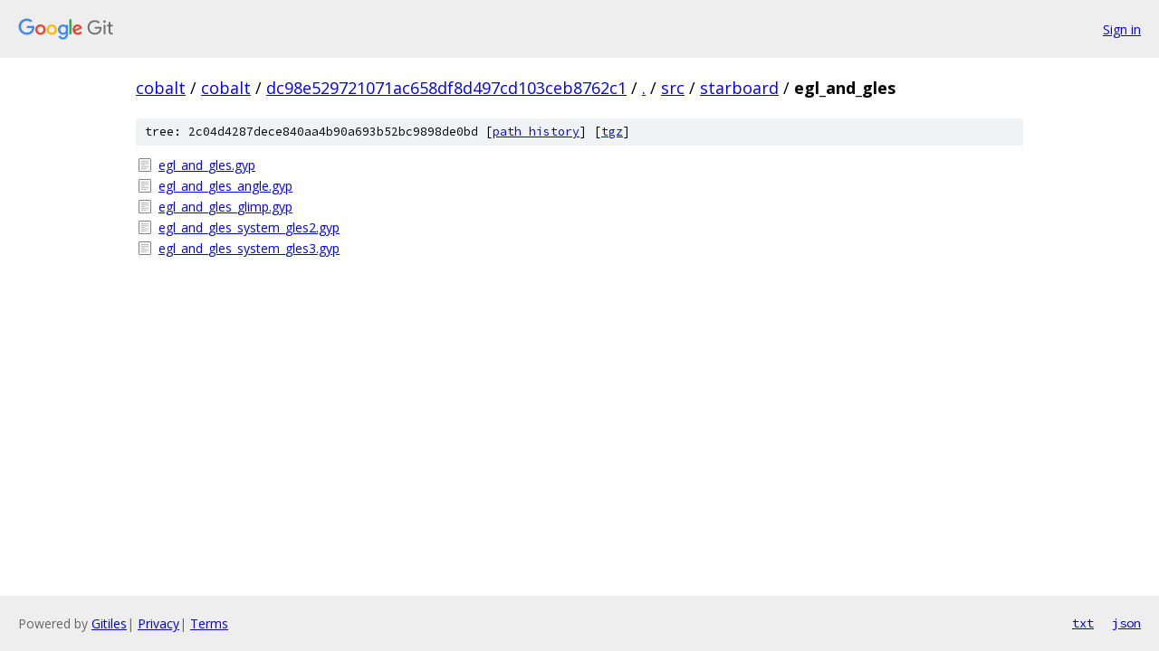

--- FILE ---
content_type: text/html; charset=utf-8
request_url: https://cobalt.googlesource.com/cobalt/+/dc98e529721071ac658df8d497cd103ceb8762c1/src/starboard/egl_and_gles?autodive=0%2F%2F%2F/
body_size: 799
content:
<!DOCTYPE html><html lang="en"><head><meta charset="utf-8"><meta name="viewport" content="width=device-width, initial-scale=1"><title>src/starboard/egl_and_gles - cobalt - Git at Google</title><link rel="stylesheet" type="text/css" href="/+static/base.css"><!-- default customHeadTagPart --></head><body class="Site"><header class="Site-header"><div class="Header"><a class="Header-image" href="/"><img src="//www.gstatic.com/images/branding/lockups/2x/lockup_git_color_108x24dp.png" width="108" height="24" alt="Google Git"></a><div class="Header-menu"> <a class="Header-menuItem" href="https://accounts.google.com/AccountChooser?faa=1&amp;continue=https://cobalt.googlesource.com/login/cobalt/%2B/dc98e529721071ac658df8d497cd103ceb8762c1/src/starboard/egl_and_gles?autodive%3D0%252F%252F%252F%252F">Sign in</a> </div></div></header><div class="Site-content"><div class="Container "><div class="Breadcrumbs"><a class="Breadcrumbs-crumb" href="/?format=HTML">cobalt</a> / <a class="Breadcrumbs-crumb" href="/cobalt/">cobalt</a> / <a class="Breadcrumbs-crumb" href="/cobalt/+/dc98e529721071ac658df8d497cd103ceb8762c1">dc98e529721071ac658df8d497cd103ceb8762c1</a> / <a class="Breadcrumbs-crumb" href="/cobalt/+/dc98e529721071ac658df8d497cd103ceb8762c1/?autodive=0%2F%2F%2F%2F">.</a> / <a class="Breadcrumbs-crumb" href="/cobalt/+/dc98e529721071ac658df8d497cd103ceb8762c1/src?autodive=0%2F%2F%2F%2F">src</a> / <a class="Breadcrumbs-crumb" href="/cobalt/+/dc98e529721071ac658df8d497cd103ceb8762c1/src/starboard?autodive=0%2F%2F%2F%2F">starboard</a> / <span class="Breadcrumbs-crumb">egl_and_gles</span></div><div class="TreeDetail"><div class="u-sha1 u-monospace TreeDetail-sha1">tree: 2c04d4287dece840aa4b90a693b52bc9898de0bd [<a href="/cobalt/+log/dc98e529721071ac658df8d497cd103ceb8762c1/src/starboard/egl_and_gles">path history</a>] <span>[<a href="/cobalt/+archive/dc98e529721071ac658df8d497cd103ceb8762c1/src/starboard/egl_and_gles.tar.gz">tgz</a>]</span></div><ol class="FileList"><li class="FileList-item FileList-item--regularFile" title="Regular file - egl_and_gles.gyp"><a class="FileList-itemLink" href="/cobalt/+/dc98e529721071ac658df8d497cd103ceb8762c1/src/starboard/egl_and_gles/egl_and_gles.gyp?autodive=0%2F%2F%2F%2F">egl_and_gles.gyp</a></li><li class="FileList-item FileList-item--regularFile" title="Regular file - egl_and_gles_angle.gyp"><a class="FileList-itemLink" href="/cobalt/+/dc98e529721071ac658df8d497cd103ceb8762c1/src/starboard/egl_and_gles/egl_and_gles_angle.gyp?autodive=0%2F%2F%2F%2F">egl_and_gles_angle.gyp</a></li><li class="FileList-item FileList-item--regularFile" title="Regular file - egl_and_gles_glimp.gyp"><a class="FileList-itemLink" href="/cobalt/+/dc98e529721071ac658df8d497cd103ceb8762c1/src/starboard/egl_and_gles/egl_and_gles_glimp.gyp?autodive=0%2F%2F%2F%2F">egl_and_gles_glimp.gyp</a></li><li class="FileList-item FileList-item--regularFile" title="Regular file - egl_and_gles_system_gles2.gyp"><a class="FileList-itemLink" href="/cobalt/+/dc98e529721071ac658df8d497cd103ceb8762c1/src/starboard/egl_and_gles/egl_and_gles_system_gles2.gyp?autodive=0%2F%2F%2F%2F">egl_and_gles_system_gles2.gyp</a></li><li class="FileList-item FileList-item--regularFile" title="Regular file - egl_and_gles_system_gles3.gyp"><a class="FileList-itemLink" href="/cobalt/+/dc98e529721071ac658df8d497cd103ceb8762c1/src/starboard/egl_and_gles/egl_and_gles_system_gles3.gyp?autodive=0%2F%2F%2F%2F">egl_and_gles_system_gles3.gyp</a></li></ol></div></div> <!-- Container --></div> <!-- Site-content --><footer class="Site-footer"><div class="Footer"><span class="Footer-poweredBy">Powered by <a href="https://gerrit.googlesource.com/gitiles/">Gitiles</a>| <a href="https://policies.google.com/privacy">Privacy</a>| <a href="https://policies.google.com/terms">Terms</a></span><span class="Footer-formats"><a class="u-monospace Footer-formatsItem" href="?format=TEXT">txt</a> <a class="u-monospace Footer-formatsItem" href="?format=JSON">json</a></span></div></footer></body></html>